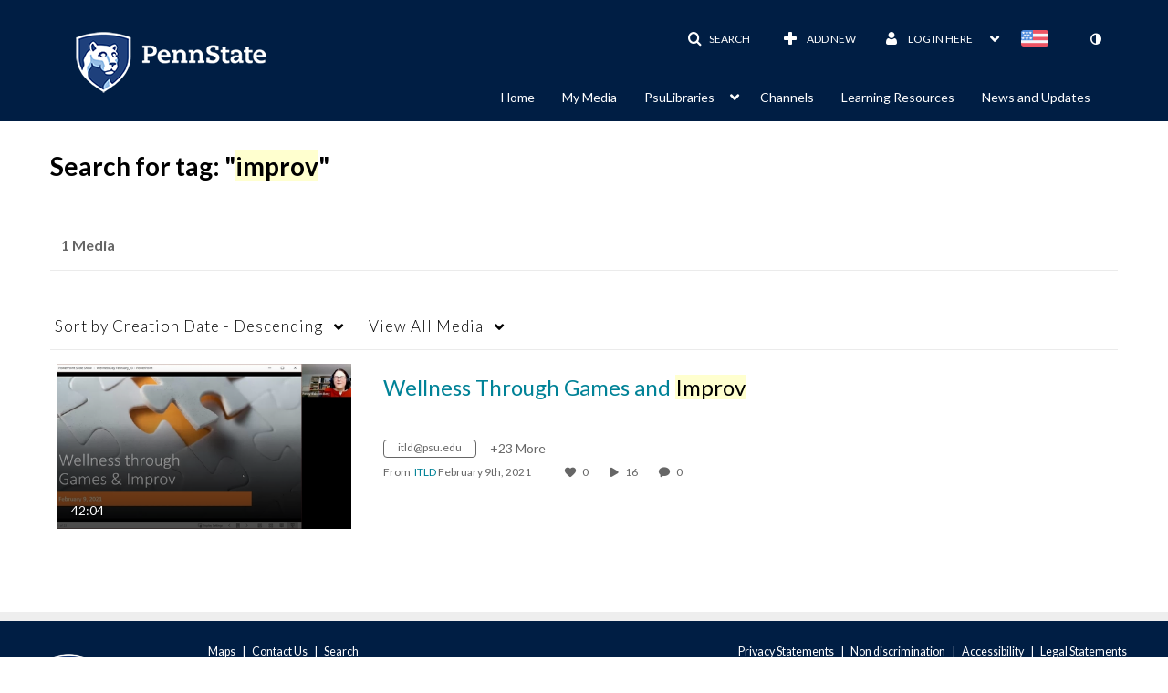

--- FILE ---
content_type: text/plain;charset=UTF-8
request_url: https://psu.mediaspace.kaltura.com/user/get-details?format=ajax&_=1768488546624
body_size: 568
content:
{"content":[{"target":"#userMobileMenuDisplayName, #userMenuDisplayName","action":"replace","content":"Log in here <b class=\"caret\"><\/b>"}],"script":"$(\"body\").trigger(\"userDetailsPopulated\");;document.querySelector(\"meta[name=xsrf-ajax-nonce]\").setAttribute(\"content\", \"[base64]\");;if (typeof KApps != \"undefined\" && typeof KApps.Accessibility != \"undefined\") {KApps.Accessibility.applySelectedMode();}"}